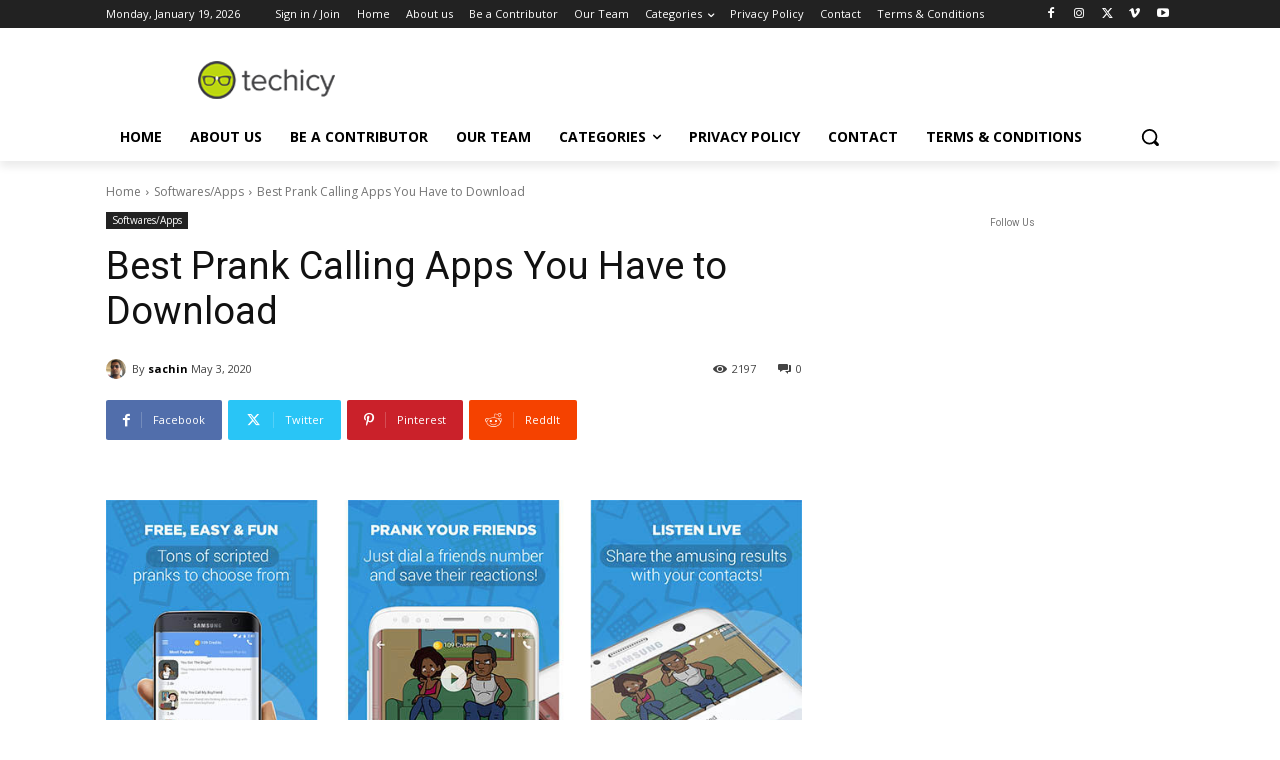

--- FILE ---
content_type: text/html; charset=utf-8
request_url: https://www.google.com/recaptcha/api2/anchor?ar=1&k=6LcBleAZAAAAAL3wH20vP6TnEuA96kqrokr6JIPU&co=aHR0cHM6Ly93d3cudGVjaGljeS5jb206NDQz&hl=en&v=PoyoqOPhxBO7pBk68S4YbpHZ&theme=light&size=normal&anchor-ms=20000&execute-ms=30000&cb=4nexkgsbatbr
body_size: 49306
content:
<!DOCTYPE HTML><html dir="ltr" lang="en"><head><meta http-equiv="Content-Type" content="text/html; charset=UTF-8">
<meta http-equiv="X-UA-Compatible" content="IE=edge">
<title>reCAPTCHA</title>
<style type="text/css">
/* cyrillic-ext */
@font-face {
  font-family: 'Roboto';
  font-style: normal;
  font-weight: 400;
  font-stretch: 100%;
  src: url(//fonts.gstatic.com/s/roboto/v48/KFO7CnqEu92Fr1ME7kSn66aGLdTylUAMa3GUBHMdazTgWw.woff2) format('woff2');
  unicode-range: U+0460-052F, U+1C80-1C8A, U+20B4, U+2DE0-2DFF, U+A640-A69F, U+FE2E-FE2F;
}
/* cyrillic */
@font-face {
  font-family: 'Roboto';
  font-style: normal;
  font-weight: 400;
  font-stretch: 100%;
  src: url(//fonts.gstatic.com/s/roboto/v48/KFO7CnqEu92Fr1ME7kSn66aGLdTylUAMa3iUBHMdazTgWw.woff2) format('woff2');
  unicode-range: U+0301, U+0400-045F, U+0490-0491, U+04B0-04B1, U+2116;
}
/* greek-ext */
@font-face {
  font-family: 'Roboto';
  font-style: normal;
  font-weight: 400;
  font-stretch: 100%;
  src: url(//fonts.gstatic.com/s/roboto/v48/KFO7CnqEu92Fr1ME7kSn66aGLdTylUAMa3CUBHMdazTgWw.woff2) format('woff2');
  unicode-range: U+1F00-1FFF;
}
/* greek */
@font-face {
  font-family: 'Roboto';
  font-style: normal;
  font-weight: 400;
  font-stretch: 100%;
  src: url(//fonts.gstatic.com/s/roboto/v48/KFO7CnqEu92Fr1ME7kSn66aGLdTylUAMa3-UBHMdazTgWw.woff2) format('woff2');
  unicode-range: U+0370-0377, U+037A-037F, U+0384-038A, U+038C, U+038E-03A1, U+03A3-03FF;
}
/* math */
@font-face {
  font-family: 'Roboto';
  font-style: normal;
  font-weight: 400;
  font-stretch: 100%;
  src: url(//fonts.gstatic.com/s/roboto/v48/KFO7CnqEu92Fr1ME7kSn66aGLdTylUAMawCUBHMdazTgWw.woff2) format('woff2');
  unicode-range: U+0302-0303, U+0305, U+0307-0308, U+0310, U+0312, U+0315, U+031A, U+0326-0327, U+032C, U+032F-0330, U+0332-0333, U+0338, U+033A, U+0346, U+034D, U+0391-03A1, U+03A3-03A9, U+03B1-03C9, U+03D1, U+03D5-03D6, U+03F0-03F1, U+03F4-03F5, U+2016-2017, U+2034-2038, U+203C, U+2040, U+2043, U+2047, U+2050, U+2057, U+205F, U+2070-2071, U+2074-208E, U+2090-209C, U+20D0-20DC, U+20E1, U+20E5-20EF, U+2100-2112, U+2114-2115, U+2117-2121, U+2123-214F, U+2190, U+2192, U+2194-21AE, U+21B0-21E5, U+21F1-21F2, U+21F4-2211, U+2213-2214, U+2216-22FF, U+2308-230B, U+2310, U+2319, U+231C-2321, U+2336-237A, U+237C, U+2395, U+239B-23B7, U+23D0, U+23DC-23E1, U+2474-2475, U+25AF, U+25B3, U+25B7, U+25BD, U+25C1, U+25CA, U+25CC, U+25FB, U+266D-266F, U+27C0-27FF, U+2900-2AFF, U+2B0E-2B11, U+2B30-2B4C, U+2BFE, U+3030, U+FF5B, U+FF5D, U+1D400-1D7FF, U+1EE00-1EEFF;
}
/* symbols */
@font-face {
  font-family: 'Roboto';
  font-style: normal;
  font-weight: 400;
  font-stretch: 100%;
  src: url(//fonts.gstatic.com/s/roboto/v48/KFO7CnqEu92Fr1ME7kSn66aGLdTylUAMaxKUBHMdazTgWw.woff2) format('woff2');
  unicode-range: U+0001-000C, U+000E-001F, U+007F-009F, U+20DD-20E0, U+20E2-20E4, U+2150-218F, U+2190, U+2192, U+2194-2199, U+21AF, U+21E6-21F0, U+21F3, U+2218-2219, U+2299, U+22C4-22C6, U+2300-243F, U+2440-244A, U+2460-24FF, U+25A0-27BF, U+2800-28FF, U+2921-2922, U+2981, U+29BF, U+29EB, U+2B00-2BFF, U+4DC0-4DFF, U+FFF9-FFFB, U+10140-1018E, U+10190-1019C, U+101A0, U+101D0-101FD, U+102E0-102FB, U+10E60-10E7E, U+1D2C0-1D2D3, U+1D2E0-1D37F, U+1F000-1F0FF, U+1F100-1F1AD, U+1F1E6-1F1FF, U+1F30D-1F30F, U+1F315, U+1F31C, U+1F31E, U+1F320-1F32C, U+1F336, U+1F378, U+1F37D, U+1F382, U+1F393-1F39F, U+1F3A7-1F3A8, U+1F3AC-1F3AF, U+1F3C2, U+1F3C4-1F3C6, U+1F3CA-1F3CE, U+1F3D4-1F3E0, U+1F3ED, U+1F3F1-1F3F3, U+1F3F5-1F3F7, U+1F408, U+1F415, U+1F41F, U+1F426, U+1F43F, U+1F441-1F442, U+1F444, U+1F446-1F449, U+1F44C-1F44E, U+1F453, U+1F46A, U+1F47D, U+1F4A3, U+1F4B0, U+1F4B3, U+1F4B9, U+1F4BB, U+1F4BF, U+1F4C8-1F4CB, U+1F4D6, U+1F4DA, U+1F4DF, U+1F4E3-1F4E6, U+1F4EA-1F4ED, U+1F4F7, U+1F4F9-1F4FB, U+1F4FD-1F4FE, U+1F503, U+1F507-1F50B, U+1F50D, U+1F512-1F513, U+1F53E-1F54A, U+1F54F-1F5FA, U+1F610, U+1F650-1F67F, U+1F687, U+1F68D, U+1F691, U+1F694, U+1F698, U+1F6AD, U+1F6B2, U+1F6B9-1F6BA, U+1F6BC, U+1F6C6-1F6CF, U+1F6D3-1F6D7, U+1F6E0-1F6EA, U+1F6F0-1F6F3, U+1F6F7-1F6FC, U+1F700-1F7FF, U+1F800-1F80B, U+1F810-1F847, U+1F850-1F859, U+1F860-1F887, U+1F890-1F8AD, U+1F8B0-1F8BB, U+1F8C0-1F8C1, U+1F900-1F90B, U+1F93B, U+1F946, U+1F984, U+1F996, U+1F9E9, U+1FA00-1FA6F, U+1FA70-1FA7C, U+1FA80-1FA89, U+1FA8F-1FAC6, U+1FACE-1FADC, U+1FADF-1FAE9, U+1FAF0-1FAF8, U+1FB00-1FBFF;
}
/* vietnamese */
@font-face {
  font-family: 'Roboto';
  font-style: normal;
  font-weight: 400;
  font-stretch: 100%;
  src: url(//fonts.gstatic.com/s/roboto/v48/KFO7CnqEu92Fr1ME7kSn66aGLdTylUAMa3OUBHMdazTgWw.woff2) format('woff2');
  unicode-range: U+0102-0103, U+0110-0111, U+0128-0129, U+0168-0169, U+01A0-01A1, U+01AF-01B0, U+0300-0301, U+0303-0304, U+0308-0309, U+0323, U+0329, U+1EA0-1EF9, U+20AB;
}
/* latin-ext */
@font-face {
  font-family: 'Roboto';
  font-style: normal;
  font-weight: 400;
  font-stretch: 100%;
  src: url(//fonts.gstatic.com/s/roboto/v48/KFO7CnqEu92Fr1ME7kSn66aGLdTylUAMa3KUBHMdazTgWw.woff2) format('woff2');
  unicode-range: U+0100-02BA, U+02BD-02C5, U+02C7-02CC, U+02CE-02D7, U+02DD-02FF, U+0304, U+0308, U+0329, U+1D00-1DBF, U+1E00-1E9F, U+1EF2-1EFF, U+2020, U+20A0-20AB, U+20AD-20C0, U+2113, U+2C60-2C7F, U+A720-A7FF;
}
/* latin */
@font-face {
  font-family: 'Roboto';
  font-style: normal;
  font-weight: 400;
  font-stretch: 100%;
  src: url(//fonts.gstatic.com/s/roboto/v48/KFO7CnqEu92Fr1ME7kSn66aGLdTylUAMa3yUBHMdazQ.woff2) format('woff2');
  unicode-range: U+0000-00FF, U+0131, U+0152-0153, U+02BB-02BC, U+02C6, U+02DA, U+02DC, U+0304, U+0308, U+0329, U+2000-206F, U+20AC, U+2122, U+2191, U+2193, U+2212, U+2215, U+FEFF, U+FFFD;
}
/* cyrillic-ext */
@font-face {
  font-family: 'Roboto';
  font-style: normal;
  font-weight: 500;
  font-stretch: 100%;
  src: url(//fonts.gstatic.com/s/roboto/v48/KFO7CnqEu92Fr1ME7kSn66aGLdTylUAMa3GUBHMdazTgWw.woff2) format('woff2');
  unicode-range: U+0460-052F, U+1C80-1C8A, U+20B4, U+2DE0-2DFF, U+A640-A69F, U+FE2E-FE2F;
}
/* cyrillic */
@font-face {
  font-family: 'Roboto';
  font-style: normal;
  font-weight: 500;
  font-stretch: 100%;
  src: url(//fonts.gstatic.com/s/roboto/v48/KFO7CnqEu92Fr1ME7kSn66aGLdTylUAMa3iUBHMdazTgWw.woff2) format('woff2');
  unicode-range: U+0301, U+0400-045F, U+0490-0491, U+04B0-04B1, U+2116;
}
/* greek-ext */
@font-face {
  font-family: 'Roboto';
  font-style: normal;
  font-weight: 500;
  font-stretch: 100%;
  src: url(//fonts.gstatic.com/s/roboto/v48/KFO7CnqEu92Fr1ME7kSn66aGLdTylUAMa3CUBHMdazTgWw.woff2) format('woff2');
  unicode-range: U+1F00-1FFF;
}
/* greek */
@font-face {
  font-family: 'Roboto';
  font-style: normal;
  font-weight: 500;
  font-stretch: 100%;
  src: url(//fonts.gstatic.com/s/roboto/v48/KFO7CnqEu92Fr1ME7kSn66aGLdTylUAMa3-UBHMdazTgWw.woff2) format('woff2');
  unicode-range: U+0370-0377, U+037A-037F, U+0384-038A, U+038C, U+038E-03A1, U+03A3-03FF;
}
/* math */
@font-face {
  font-family: 'Roboto';
  font-style: normal;
  font-weight: 500;
  font-stretch: 100%;
  src: url(//fonts.gstatic.com/s/roboto/v48/KFO7CnqEu92Fr1ME7kSn66aGLdTylUAMawCUBHMdazTgWw.woff2) format('woff2');
  unicode-range: U+0302-0303, U+0305, U+0307-0308, U+0310, U+0312, U+0315, U+031A, U+0326-0327, U+032C, U+032F-0330, U+0332-0333, U+0338, U+033A, U+0346, U+034D, U+0391-03A1, U+03A3-03A9, U+03B1-03C9, U+03D1, U+03D5-03D6, U+03F0-03F1, U+03F4-03F5, U+2016-2017, U+2034-2038, U+203C, U+2040, U+2043, U+2047, U+2050, U+2057, U+205F, U+2070-2071, U+2074-208E, U+2090-209C, U+20D0-20DC, U+20E1, U+20E5-20EF, U+2100-2112, U+2114-2115, U+2117-2121, U+2123-214F, U+2190, U+2192, U+2194-21AE, U+21B0-21E5, U+21F1-21F2, U+21F4-2211, U+2213-2214, U+2216-22FF, U+2308-230B, U+2310, U+2319, U+231C-2321, U+2336-237A, U+237C, U+2395, U+239B-23B7, U+23D0, U+23DC-23E1, U+2474-2475, U+25AF, U+25B3, U+25B7, U+25BD, U+25C1, U+25CA, U+25CC, U+25FB, U+266D-266F, U+27C0-27FF, U+2900-2AFF, U+2B0E-2B11, U+2B30-2B4C, U+2BFE, U+3030, U+FF5B, U+FF5D, U+1D400-1D7FF, U+1EE00-1EEFF;
}
/* symbols */
@font-face {
  font-family: 'Roboto';
  font-style: normal;
  font-weight: 500;
  font-stretch: 100%;
  src: url(//fonts.gstatic.com/s/roboto/v48/KFO7CnqEu92Fr1ME7kSn66aGLdTylUAMaxKUBHMdazTgWw.woff2) format('woff2');
  unicode-range: U+0001-000C, U+000E-001F, U+007F-009F, U+20DD-20E0, U+20E2-20E4, U+2150-218F, U+2190, U+2192, U+2194-2199, U+21AF, U+21E6-21F0, U+21F3, U+2218-2219, U+2299, U+22C4-22C6, U+2300-243F, U+2440-244A, U+2460-24FF, U+25A0-27BF, U+2800-28FF, U+2921-2922, U+2981, U+29BF, U+29EB, U+2B00-2BFF, U+4DC0-4DFF, U+FFF9-FFFB, U+10140-1018E, U+10190-1019C, U+101A0, U+101D0-101FD, U+102E0-102FB, U+10E60-10E7E, U+1D2C0-1D2D3, U+1D2E0-1D37F, U+1F000-1F0FF, U+1F100-1F1AD, U+1F1E6-1F1FF, U+1F30D-1F30F, U+1F315, U+1F31C, U+1F31E, U+1F320-1F32C, U+1F336, U+1F378, U+1F37D, U+1F382, U+1F393-1F39F, U+1F3A7-1F3A8, U+1F3AC-1F3AF, U+1F3C2, U+1F3C4-1F3C6, U+1F3CA-1F3CE, U+1F3D4-1F3E0, U+1F3ED, U+1F3F1-1F3F3, U+1F3F5-1F3F7, U+1F408, U+1F415, U+1F41F, U+1F426, U+1F43F, U+1F441-1F442, U+1F444, U+1F446-1F449, U+1F44C-1F44E, U+1F453, U+1F46A, U+1F47D, U+1F4A3, U+1F4B0, U+1F4B3, U+1F4B9, U+1F4BB, U+1F4BF, U+1F4C8-1F4CB, U+1F4D6, U+1F4DA, U+1F4DF, U+1F4E3-1F4E6, U+1F4EA-1F4ED, U+1F4F7, U+1F4F9-1F4FB, U+1F4FD-1F4FE, U+1F503, U+1F507-1F50B, U+1F50D, U+1F512-1F513, U+1F53E-1F54A, U+1F54F-1F5FA, U+1F610, U+1F650-1F67F, U+1F687, U+1F68D, U+1F691, U+1F694, U+1F698, U+1F6AD, U+1F6B2, U+1F6B9-1F6BA, U+1F6BC, U+1F6C6-1F6CF, U+1F6D3-1F6D7, U+1F6E0-1F6EA, U+1F6F0-1F6F3, U+1F6F7-1F6FC, U+1F700-1F7FF, U+1F800-1F80B, U+1F810-1F847, U+1F850-1F859, U+1F860-1F887, U+1F890-1F8AD, U+1F8B0-1F8BB, U+1F8C0-1F8C1, U+1F900-1F90B, U+1F93B, U+1F946, U+1F984, U+1F996, U+1F9E9, U+1FA00-1FA6F, U+1FA70-1FA7C, U+1FA80-1FA89, U+1FA8F-1FAC6, U+1FACE-1FADC, U+1FADF-1FAE9, U+1FAF0-1FAF8, U+1FB00-1FBFF;
}
/* vietnamese */
@font-face {
  font-family: 'Roboto';
  font-style: normal;
  font-weight: 500;
  font-stretch: 100%;
  src: url(//fonts.gstatic.com/s/roboto/v48/KFO7CnqEu92Fr1ME7kSn66aGLdTylUAMa3OUBHMdazTgWw.woff2) format('woff2');
  unicode-range: U+0102-0103, U+0110-0111, U+0128-0129, U+0168-0169, U+01A0-01A1, U+01AF-01B0, U+0300-0301, U+0303-0304, U+0308-0309, U+0323, U+0329, U+1EA0-1EF9, U+20AB;
}
/* latin-ext */
@font-face {
  font-family: 'Roboto';
  font-style: normal;
  font-weight: 500;
  font-stretch: 100%;
  src: url(//fonts.gstatic.com/s/roboto/v48/KFO7CnqEu92Fr1ME7kSn66aGLdTylUAMa3KUBHMdazTgWw.woff2) format('woff2');
  unicode-range: U+0100-02BA, U+02BD-02C5, U+02C7-02CC, U+02CE-02D7, U+02DD-02FF, U+0304, U+0308, U+0329, U+1D00-1DBF, U+1E00-1E9F, U+1EF2-1EFF, U+2020, U+20A0-20AB, U+20AD-20C0, U+2113, U+2C60-2C7F, U+A720-A7FF;
}
/* latin */
@font-face {
  font-family: 'Roboto';
  font-style: normal;
  font-weight: 500;
  font-stretch: 100%;
  src: url(//fonts.gstatic.com/s/roboto/v48/KFO7CnqEu92Fr1ME7kSn66aGLdTylUAMa3yUBHMdazQ.woff2) format('woff2');
  unicode-range: U+0000-00FF, U+0131, U+0152-0153, U+02BB-02BC, U+02C6, U+02DA, U+02DC, U+0304, U+0308, U+0329, U+2000-206F, U+20AC, U+2122, U+2191, U+2193, U+2212, U+2215, U+FEFF, U+FFFD;
}
/* cyrillic-ext */
@font-face {
  font-family: 'Roboto';
  font-style: normal;
  font-weight: 900;
  font-stretch: 100%;
  src: url(//fonts.gstatic.com/s/roboto/v48/KFO7CnqEu92Fr1ME7kSn66aGLdTylUAMa3GUBHMdazTgWw.woff2) format('woff2');
  unicode-range: U+0460-052F, U+1C80-1C8A, U+20B4, U+2DE0-2DFF, U+A640-A69F, U+FE2E-FE2F;
}
/* cyrillic */
@font-face {
  font-family: 'Roboto';
  font-style: normal;
  font-weight: 900;
  font-stretch: 100%;
  src: url(//fonts.gstatic.com/s/roboto/v48/KFO7CnqEu92Fr1ME7kSn66aGLdTylUAMa3iUBHMdazTgWw.woff2) format('woff2');
  unicode-range: U+0301, U+0400-045F, U+0490-0491, U+04B0-04B1, U+2116;
}
/* greek-ext */
@font-face {
  font-family: 'Roboto';
  font-style: normal;
  font-weight: 900;
  font-stretch: 100%;
  src: url(//fonts.gstatic.com/s/roboto/v48/KFO7CnqEu92Fr1ME7kSn66aGLdTylUAMa3CUBHMdazTgWw.woff2) format('woff2');
  unicode-range: U+1F00-1FFF;
}
/* greek */
@font-face {
  font-family: 'Roboto';
  font-style: normal;
  font-weight: 900;
  font-stretch: 100%;
  src: url(//fonts.gstatic.com/s/roboto/v48/KFO7CnqEu92Fr1ME7kSn66aGLdTylUAMa3-UBHMdazTgWw.woff2) format('woff2');
  unicode-range: U+0370-0377, U+037A-037F, U+0384-038A, U+038C, U+038E-03A1, U+03A3-03FF;
}
/* math */
@font-face {
  font-family: 'Roboto';
  font-style: normal;
  font-weight: 900;
  font-stretch: 100%;
  src: url(//fonts.gstatic.com/s/roboto/v48/KFO7CnqEu92Fr1ME7kSn66aGLdTylUAMawCUBHMdazTgWw.woff2) format('woff2');
  unicode-range: U+0302-0303, U+0305, U+0307-0308, U+0310, U+0312, U+0315, U+031A, U+0326-0327, U+032C, U+032F-0330, U+0332-0333, U+0338, U+033A, U+0346, U+034D, U+0391-03A1, U+03A3-03A9, U+03B1-03C9, U+03D1, U+03D5-03D6, U+03F0-03F1, U+03F4-03F5, U+2016-2017, U+2034-2038, U+203C, U+2040, U+2043, U+2047, U+2050, U+2057, U+205F, U+2070-2071, U+2074-208E, U+2090-209C, U+20D0-20DC, U+20E1, U+20E5-20EF, U+2100-2112, U+2114-2115, U+2117-2121, U+2123-214F, U+2190, U+2192, U+2194-21AE, U+21B0-21E5, U+21F1-21F2, U+21F4-2211, U+2213-2214, U+2216-22FF, U+2308-230B, U+2310, U+2319, U+231C-2321, U+2336-237A, U+237C, U+2395, U+239B-23B7, U+23D0, U+23DC-23E1, U+2474-2475, U+25AF, U+25B3, U+25B7, U+25BD, U+25C1, U+25CA, U+25CC, U+25FB, U+266D-266F, U+27C0-27FF, U+2900-2AFF, U+2B0E-2B11, U+2B30-2B4C, U+2BFE, U+3030, U+FF5B, U+FF5D, U+1D400-1D7FF, U+1EE00-1EEFF;
}
/* symbols */
@font-face {
  font-family: 'Roboto';
  font-style: normal;
  font-weight: 900;
  font-stretch: 100%;
  src: url(//fonts.gstatic.com/s/roboto/v48/KFO7CnqEu92Fr1ME7kSn66aGLdTylUAMaxKUBHMdazTgWw.woff2) format('woff2');
  unicode-range: U+0001-000C, U+000E-001F, U+007F-009F, U+20DD-20E0, U+20E2-20E4, U+2150-218F, U+2190, U+2192, U+2194-2199, U+21AF, U+21E6-21F0, U+21F3, U+2218-2219, U+2299, U+22C4-22C6, U+2300-243F, U+2440-244A, U+2460-24FF, U+25A0-27BF, U+2800-28FF, U+2921-2922, U+2981, U+29BF, U+29EB, U+2B00-2BFF, U+4DC0-4DFF, U+FFF9-FFFB, U+10140-1018E, U+10190-1019C, U+101A0, U+101D0-101FD, U+102E0-102FB, U+10E60-10E7E, U+1D2C0-1D2D3, U+1D2E0-1D37F, U+1F000-1F0FF, U+1F100-1F1AD, U+1F1E6-1F1FF, U+1F30D-1F30F, U+1F315, U+1F31C, U+1F31E, U+1F320-1F32C, U+1F336, U+1F378, U+1F37D, U+1F382, U+1F393-1F39F, U+1F3A7-1F3A8, U+1F3AC-1F3AF, U+1F3C2, U+1F3C4-1F3C6, U+1F3CA-1F3CE, U+1F3D4-1F3E0, U+1F3ED, U+1F3F1-1F3F3, U+1F3F5-1F3F7, U+1F408, U+1F415, U+1F41F, U+1F426, U+1F43F, U+1F441-1F442, U+1F444, U+1F446-1F449, U+1F44C-1F44E, U+1F453, U+1F46A, U+1F47D, U+1F4A3, U+1F4B0, U+1F4B3, U+1F4B9, U+1F4BB, U+1F4BF, U+1F4C8-1F4CB, U+1F4D6, U+1F4DA, U+1F4DF, U+1F4E3-1F4E6, U+1F4EA-1F4ED, U+1F4F7, U+1F4F9-1F4FB, U+1F4FD-1F4FE, U+1F503, U+1F507-1F50B, U+1F50D, U+1F512-1F513, U+1F53E-1F54A, U+1F54F-1F5FA, U+1F610, U+1F650-1F67F, U+1F687, U+1F68D, U+1F691, U+1F694, U+1F698, U+1F6AD, U+1F6B2, U+1F6B9-1F6BA, U+1F6BC, U+1F6C6-1F6CF, U+1F6D3-1F6D7, U+1F6E0-1F6EA, U+1F6F0-1F6F3, U+1F6F7-1F6FC, U+1F700-1F7FF, U+1F800-1F80B, U+1F810-1F847, U+1F850-1F859, U+1F860-1F887, U+1F890-1F8AD, U+1F8B0-1F8BB, U+1F8C0-1F8C1, U+1F900-1F90B, U+1F93B, U+1F946, U+1F984, U+1F996, U+1F9E9, U+1FA00-1FA6F, U+1FA70-1FA7C, U+1FA80-1FA89, U+1FA8F-1FAC6, U+1FACE-1FADC, U+1FADF-1FAE9, U+1FAF0-1FAF8, U+1FB00-1FBFF;
}
/* vietnamese */
@font-face {
  font-family: 'Roboto';
  font-style: normal;
  font-weight: 900;
  font-stretch: 100%;
  src: url(//fonts.gstatic.com/s/roboto/v48/KFO7CnqEu92Fr1ME7kSn66aGLdTylUAMa3OUBHMdazTgWw.woff2) format('woff2');
  unicode-range: U+0102-0103, U+0110-0111, U+0128-0129, U+0168-0169, U+01A0-01A1, U+01AF-01B0, U+0300-0301, U+0303-0304, U+0308-0309, U+0323, U+0329, U+1EA0-1EF9, U+20AB;
}
/* latin-ext */
@font-face {
  font-family: 'Roboto';
  font-style: normal;
  font-weight: 900;
  font-stretch: 100%;
  src: url(//fonts.gstatic.com/s/roboto/v48/KFO7CnqEu92Fr1ME7kSn66aGLdTylUAMa3KUBHMdazTgWw.woff2) format('woff2');
  unicode-range: U+0100-02BA, U+02BD-02C5, U+02C7-02CC, U+02CE-02D7, U+02DD-02FF, U+0304, U+0308, U+0329, U+1D00-1DBF, U+1E00-1E9F, U+1EF2-1EFF, U+2020, U+20A0-20AB, U+20AD-20C0, U+2113, U+2C60-2C7F, U+A720-A7FF;
}
/* latin */
@font-face {
  font-family: 'Roboto';
  font-style: normal;
  font-weight: 900;
  font-stretch: 100%;
  src: url(//fonts.gstatic.com/s/roboto/v48/KFO7CnqEu92Fr1ME7kSn66aGLdTylUAMa3yUBHMdazQ.woff2) format('woff2');
  unicode-range: U+0000-00FF, U+0131, U+0152-0153, U+02BB-02BC, U+02C6, U+02DA, U+02DC, U+0304, U+0308, U+0329, U+2000-206F, U+20AC, U+2122, U+2191, U+2193, U+2212, U+2215, U+FEFF, U+FFFD;
}

</style>
<link rel="stylesheet" type="text/css" href="https://www.gstatic.com/recaptcha/releases/PoyoqOPhxBO7pBk68S4YbpHZ/styles__ltr.css">
<script nonce="B8o6lVe2jSqt6sSqlRy18g" type="text/javascript">window['__recaptcha_api'] = 'https://www.google.com/recaptcha/api2/';</script>
<script type="text/javascript" src="https://www.gstatic.com/recaptcha/releases/PoyoqOPhxBO7pBk68S4YbpHZ/recaptcha__en.js" nonce="B8o6lVe2jSqt6sSqlRy18g">
      
    </script></head>
<body><div id="rc-anchor-alert" class="rc-anchor-alert"></div>
<input type="hidden" id="recaptcha-token" value="[base64]">
<script type="text/javascript" nonce="B8o6lVe2jSqt6sSqlRy18g">
      recaptcha.anchor.Main.init("[\x22ainput\x22,[\x22bgdata\x22,\x22\x22,\[base64]/[base64]/[base64]/KE4oMTI0LHYsdi5HKSxMWihsLHYpKTpOKDEyNCx2LGwpLFYpLHYpLFQpKSxGKDE3MSx2KX0scjc9ZnVuY3Rpb24obCl7cmV0dXJuIGx9LEM9ZnVuY3Rpb24obCxWLHYpe04odixsLFYpLFZbYWtdPTI3OTZ9LG49ZnVuY3Rpb24obCxWKXtWLlg9KChWLlg/[base64]/[base64]/[base64]/[base64]/[base64]/[base64]/[base64]/[base64]/[base64]/[base64]/[base64]\\u003d\x22,\[base64]\\u003d\\u003d\x22,\[base64]/Cg17DkmvDr8OtWRQCfMKJw4VMw67DslPDr8OAE8KicyTDpn7DvsKoI8OMIkkRw6gsYMOVwp4wIcOlCAUbwpvCncOowrpDwqYHe37DrlgIwrrDjsKowpTDpsKNwqBdADPCj8K4N343woPDkMKWIgsIIcO4wqvCnhrDh8OFRGQ6wp3CosKpA8O6U0DCosO3w7/DkMKAw6vDu25yw4NmUCVpw5tFaWMqE17Dm8O1K13CvlfCi0XDpMObCGrCm8K+PjvCim/Cj19IPMODwqXCj3DDtWsvAU7DjU3Dq8KMwrYDGkYufMORUMKtwrXCpsOHHQzDmhTDpcOsKcOQwpjDuMKHcFfDl2DDjwpiwrzCpcO4GsOucwV2Y27CncKKJMOSDMKJE3nCi8KtNsK9TyHDqS/DpsOLAMKwwo5fwpPCm8Opw7rDshwYFWnDvWINwq3CusKZVcKnwoTDpyzCpcKOwoTDncK5KXnCj8OWLHY9w4k5PEbCo8OHw5nDkcOLOWZ/w7wrw7fDuUFew4gwakrCuiJ5w4/DpEHDghHDhsKoXjHDkcOPwrjDnsKgw4Y2TwsZw7ELLsOgc8OUI1DCpMKzwovCgsO6MMOAwpE5DcOLwrnCu8K6w79uFcKEYsKJTRXCmsOzwqEuwrBdwpvDj1DCvsOcw6PCnyLDocKjwo3DqsKBMsOAX0pCw4vCqQ4oSsKOwo/Dh8K/w6rCssKJWsK/w4HDlsKECcO7wrjDjcK5wqPDo0E9G0cPw6/CohPCtGoww6YNNShXwqUVdsOTwoE/wpHDhsKnD8K4FUlse3PCn8OAMQ9ofsK0wqg7H8OOw43DsXQlfcKoOcONw7bDqRjDvMOlw5lhGcOLw5bDqRJ9wrTCpsO2wrc4OztYUsOebQDCqm4/wrYaw4TCviDCoSnDvMKow64Pwq3DtmDCiMKNw5HCvRrDm8KbZ8Okw5EFeUjCscKldxQ2wrNdw5/CnMKkw6zDu8OoZ8KYwrVBbjDDhMOgWcKaWcOqeMOKwpvChyXCssKxw7fCrWheKEMLw4dQRzrCpsK1AVBBBXF5w7pHw77Ct8OWMj3CucO0DGrDmcOyw5PCi1TCgMKoZMKOcMKowqd/woo1w5/DjR/ConvCiMKIw6drYG9pM8KtwqjDgFLDtsK8HD3DgVEuwpbCgcOHwpYQwojCqMOTwq/DtBLDiHoaQX/CgSozEcKHb8O3w6MYWcKkVsOjOVA7w73CisO+fh/[base64]/BcKbSwrChn3DlQvDolvDuCbDhsKKw6jDsidVwqoxBMOswrnCkF7ChMO2VMOzw7vDgQgWQHfDoMOIwp7DjE0vHmnDicKxf8K4wq0pwrLDksKba2PCl0zDlTXCnsKYw6PDll1vfsOkFcOQOMKEwoUJwrLCrSjDj8Odw54fA8KATcKhQMKzasK/wrl3w4lPwpJYe8OZwqXDrsKpw7N6wojDvcKrw5EPwqUqwosRw7rDm3Fjw6gnw47DtsK5wqDCvB7ChWbCn17DhybDksOgwq/DrsKnwqwbGyAyKE1tR2XDmCPDm8Ofw7PDmcKvbcKUw5tCGSDCimAMUivDrg14TMO4bsKcZTfDjybDiyvDhG/[base64]/Dmg7DpMK6dXpRKQUrwqhqAw0Kw4Mjwp9gRsKrHsOawqMQE07ClD7Ct1rCtMOrw4xLXDtcwo/DjcK1L8OkAcK5w5XCh8KHZE9TNA7CmnvChMKVBMOYXMKFFVPCoMKLdcO1SsKpDsO6wqfDoxrDp0IrQsObwqXCrhzDr2U+w7fDrMO7w47Cq8KiEHbCssK4woYIw7bCmcOfw77DtmnDrcK1wpnDjifCgcK0w5HDrHTDqcKXYj/[base64]/w6/DmcKIEifCk3JxHRbCqGnDqcK+EGjCh1cHwqvCq8Kqw6zDix3Dj2UFw6nCj8Ozwo4Vw7HCpMO9V8O5IsKqw6zCqsOqSRkgCG/CocOeCcO+wqI1DcKWIUPDvsO3LsKyDz3Drm/CssO3w5LCvT/[base64]/DkWBHLm1ow7bDtsKcDcKXH3/DjMOxwqBkw4rDhMOOD8K3wpJ5wqUkG0BPwoB7MA/CpRPCiXjDqmrDmWbDlmhFwqfCv2DDlsKCw4rCoCXDsMOiSgguwrZhwpB7wrDCm8OICh9pwrofwrp0SMK+SsOxUsOJXjRqUcKSaTXDjMOcTsKraTxUwp/DncO6w7PDs8KkF0ACw50xCznDr1jDlcOLEcKSwoDDny/Dk8Onw6phw6E7wolkwplww47CogtVw4M5LRwhwprDpcKOw7/Cv8KHwrzDmcKFw5I/ZGBmbcKrw64JQmJYPwJ/GV/DlMKswqxbIMKuw4cvR8KrW2zCuQPDqMO6w6TDqgUMw4fCplIBGsKZworDkVMERsOHQFbCqcOOw7fCt8OkPsOPXMKcwoLCtR3DuQBDFi7Dj8KlCMK1wqzDuEzDlcKbw7lIw7XCs1/Co0zCisKrf8OHw6s1esOTw7LCncO8w6RkwoDDmUbCtChvayERKXw7QcOUcGHCoznDqsOowoTCmsOpwqEPw4TCqipEwotBwp7DqMKEcVEbBcKlZsOwU8ORwqPDucKfw73CmVHDoyFQBMO6IsKCdcKnTsOUw6PDqi4iwrrChj1/wrFowrAPw6XCj8OhwrjDkRXChHHDtMO9MAnDsinCuMO3DSQlw7Z0wo/[base64]/CocOfTTYaw7bDmRzDp8KQw4NUZ8KCw4xPOsOaAMOHAgbCrsO3WsOcYMOtw5QyWsKNwr/DsUZ7wqo7Jx0cW8OcfzXDv10zP8OtTMOjw7TDiXLCn2fDnXtDw5XCnl9vwr7CoDEpMBnCp8KJw4Qnw4xlIhjCj2wZwo7CsWUMHWPDnMKZw4XDoTJpRcK5w5k/w73CrcKHwqnDmMO2IMK0wpIfJMKwdcKmdsOPE1wmwonCucK4NsKjXyVDEMOWITDDocONw7gNehnDoXnCkG/CuMOPwpPDmS/CpWjCh8KVwqUFw5hCwqZ7wpzCnMK5wrXClRNew7xzQXfCg8KFw55yfVgqf2lFE37DksKmeAI8PShgYsO/MMOyK8KXfA7CtsOBGFPDg8KhHsOAw4bDsikqKjU4w7s+YcOow6/CkDNbUcKvah3Cn8OCwqtKwq4wCMOIUk/DmyPCoBgAw5sGw6/[base64]/ClCbCsB09wqvChsKnPnXDp8OBw4VzJMKEPB/DmkrDjcOcw6XDhHLCosKhQQbDpzbDhztAWcKkw4Ynw4gUw75owoVQwpAOeHlMIgFKacKKw5rDnsO3X3vCuG7Cp8OTw7NfwpvCgcKOET/CvCNaU8O8fsOdQi3CrwF2YsKwDjLCuBHDsW8Gwp5iJFbDrh5bw7YoXALDtnHDmMKxTRXCoVnDvGnDtMKdMkgVPEETwpFiw5QbwrBnayNXw6/DvcOqw6TCgzJIwqEywq3ChcOSw7kkw5vCi8OSfHghwodXdWhfwqjCiEdvfMOhwqzCvnlnVWXDtWVEw5nCtWJkw5XCp8OtSyNdQgzDqgXCjFY5aCxiwoB+wpI/C8Onw5PCt8KBbXktwodecxTCt8O4w6w5woNpw5zCjFHCrMKvBx3CpyYvdMOhYzPDoCgbbMK8w75qAHhNcMOKw4h6DsKCH8OjPnZ2UVDCh8ORY8OcKHHDtsOAExTCrBjDuRgqw67DoHwMV8K5wqLDo2RdEzMzw6zDlMOXfwcQBcOPDMKKw5/Cp3vDksOOGcOvw6l1w6fCp8OBw6fDknzDrV/Dp8OOw6rCrU7Dv0TCl8Kww6QQwrtnwrNgfj8Nw63Ds8KZw54uwrDDvcKAcsOKwpMIKsOZw75NEXTCo3NQw5xow70hw5wYwpXChMO5fWHCgTfDiA/CiWfDgMKJwq7ClMOcAMO0cMODa3pawptkw4DCqzrCgMKdBMO8wrkOw43DgBtoNibClQjCvDx1wqTDqh0BKhbDlcKfaBJnw551VsKfXl/CsCZoD8Oxw4h3w6bCp8KGTj/DkcKswrRVIsOZTHzDlDA4w4d/w7RREWsswrjDvMKmw4oyLGJhHBXCh8KlE8KZacORw4Q2PQs7wqwmwqvCsm8zwrfDpsK0L8KLUsKqC8OaWgHCmDd1c07DisKSwp9SD8Ovw5bDoMOlYF/Cl33Dl8OlDMKiwq1RwqLCq8OBwqvCgcKQd8O9w7bComM3ScOIwo3Cu8O2LU3DvEk4AcOqGXR2w6DDs8OMGXbDunorc8OPwqV/QCBwZijDuMKlw7N1WsO5M1/CnTrCv8Kxwp1DwoAIwqbDo1nDkX5qwpvCjsOtw7kUAMKXDsOYFyPDtcK5BAVKwrJUcwkOUH7DncOmwpokZA1nG8KqwqbCpAvCicKbw7tuwopkwoDDlcORMG0dA8ONIRTCoBPDg8Ofw6xUEkTCscKRY3LDocOrw4oNw7ZvwqdXA3/DksOgMcK1d8KYfmx/[base64]/DosO/woVzwrxiVMKdwoZEagNuQ8KmfDRmP8Kkwp1qw73CiSXDqljDo1nDpsKtwq3CgGXDjMKnwqPDmjjDrsOww5bCoCIgwpIdw6J/w5JORXEHNMK2w7ZpwpjDisOiwq/Dh8KFTRvCi8K9NykaX8OpecO7UMK+w6pdEcKNwp4hDgLDmsK1wpHCnUl8wo/[base64]/CqhgYw6PCm09WwoTCl8OvZUPCgcOIw5XDuTp1J004w5t1JXzDm0xuwo3Ck8Kfwr7DkjLChMO+byrCt3DCnWZbFBsNw48JRcK9K8Kdw5bChwzDkXTDsHJ/dGAXwrs7G8Krwqlxw4ckQlRmCMOxYX7Ck8OsXVEowq7DkGnCnGDDmz7Cr3h8YEhbw7tsw4HDtnzCglfCpMO3wrE6w4/ClAQEKREMwqPCsngELgBwHCLCksOaw7YCwrwjw6IbPMKROsKGw4AZwrkGQnHDrMOvw6oYw5vCgmxuwoU/S8Orw5vCmcKTOsKeaVXCvMKCw4zDmwxZf1Bowp49H8K+D8K6YETDj8OWw6rDlMONXMO3NUQtFVF1wqrCtSQtwpvDoF7Dg0kcwqnCqsOjw7zDujTDs8KfKAsuM8Kpw6rDqEBKwqvDmMOQwp3DqcKpFz/CqXVELRUYehXDsEjCvEHDr3M4woUSw6zDosOESmV3w5XCgcO3w48keXnDjMK7TMOGScOuT8KlwrQmOG0bwo15w6HDhRzDj8KbKsOXw4TDlsKiwozDiEp3N3dLw4oFJcKfw51yBC/[base64]/CosKkwqgBw7RZMsOWw4QjW8OYDE8Wwo7ClMKxw7thwrdHwqTCo8KSR8OONMOmI8KmGcKFw70ZHDXDpmvDgsOJwroeUcOqScKTIh3DmsK1wpRswqjCnh/[base64]/eMOFw6/DtG9Cw6hEfcKmwrM9PzJGOC3CpXzCpkJ3RMOpw4NSdsOfwp4AWX/Ck0NPw6TDvsKRKsKpasKNDcOPwqHCncOnw4dRwphSScO0eGrDp31pw7HDjQHDtisiw7QBWMOVwrF6wr/DkcOPwox8cRAuwq/CisKcc2vChsKJXsKfw5cew4EYI8OUAcO3CMKqw700VsOsDSnCrFoAAHoow5/DuUpbwr7Do8KcScKKVcORwpbDpMO0F1/DlcKwJGlqw4bDqcOUbsKhJ3/Ck8KadXHDvMKZwoJTwpFfwoHDpsOQVnVVd8O9dFDCklFTO8KTKxbDtcKowqFbZCvCs2jCtX7Cvk7DtTE2w4NZw4vCj1fCoxFHVcOyeywBw4LCsMKsFnnCmT7Cg8ONw7xSwrUiwq03ewbCgR/[base64]/CoDXCrQ7DnX8ywo/CkMOww6XChMOxRcKGXGIfwrs/wpAAf8KFwolqJjJPw7Rdfg0rPcOXw4/Cm8KwbMO2wqnDgAnDuDbCkDvCrhFWUsKYw71qwpw3w5gywrdMwonCpybCiHZrJlJtRmvDgsONfsKVV1LCp8KqwqhzLR4bB8O+wpcEBHkzwo49NcKvw588ChDDpl/Cs8KYw5xhS8KabsOcwp3CscKywpIXCMKnd8KreMOcw5c6Q8OyPS08MMKUHxzDl8OKw4BxM8OJFwjDk8OSwobDgMKrwpVffUJWKA8bwq/[base64]/CoMKaYsK6wqopw7TDuAMFwrFyAjgJwobDik3CsMOLM8O9w5PDgcOlw4bCrRHDrcOaTMKhw74Ew7bDr8Kjw6DDh8KqfcK9AH9jTsKfEwTDkBLDh8KJO8O6wpXDtMOMZiMlwoTCicOuwrYEw5HCnzXDrcOxw4PDjMOCw7/[base64]/CmMK+P8KGDMK5dcOSTcOhc8K7A0khEMKpwpwpw7rCq8Kjw6ZpABPCo8OVw4HCoW9VFU5jwqPCtV8Dw77DnVfDtsKkwoceewXCucKdNAHDvMOCfk7CkTrCmFNwQ8Kow4HDo8O0wrpQIcKBSMK/wo5kw4/Cg2RCX8OkecOYYgQcw4DDr0VqwooECcKYAcOvGEHDkXohCMORwrTCvC3CgMOuQsOIOEw2BncZw6xGLDjDg00Ow7LDj0/CpkxtPS3DpyjDrMObw6ACw5jCrsKeEMOPYwB7RsOnwr43aEHDs8KIZMOQwqXCpFJAE8OJwq8Qc8KAw6sTayJxwoRiw73DqFMfXMOsw7fDlcO6KcOxw6ZhwoRhwoB+w74jOi0OwoLCi8OyVAzChB0EEsOdDcOzFsKIw6sBWiLDgcKWw5vDtMKiw7bCoAnCvCzDnF/Du3XCqB/Ch8OOwrjDkmTChGlbaMKXworCoBjCo2fDvEY+w44KwpLDpsOQw6HCsiEhdcOuwq3DhsKZfcKIwoHDgsOQwpTCgQx+wpNuw7FzwqR5wo/CnSBNw5V0BwHDrMOHFWzDlEfDvsOME8Oqw5ENw4wGZMK3wr/DgsKWLAfCpWRpGifCkT0Dwq1hwp3DgHd8G3LCjBsyDMKtEHt/w4gMCyhsw6LDrsKWFBZpwp0Jw5puw6AmZMOLb8OJwoHCicKcwrTCqMO7w7xJwp3CuTJOwqDDg33CucKOPAbChHTDksOyIsOqegIXw4wSw6tSJ0/Cig9mw5Y8w4EqWF8nLcOrG8OqF8KbTsO+wr9Yw47CrMOZSVrCoyZewqpVDMKtw6DDtF0hd0nDphXDrBpsw6jCqTosK8O1HSPCnknCiiJYSyzDu8OHw6IIbcK5AcKMwpNfwpEkwpEyLltrwrnDpsK/wqnCmUpowpvCs21XNjtSHcOWwoHCrEjDshAMworCtysFQwcBF8O7SmnCjsKGw4LDhcKVZwLDm2VvS8KPwqscBCnCn8Kkw51cOk1tP8Kqw7fChA3DtMO6wqEvVhXCh09/w65YwpplBcO1dSzDtljCq8OgwoMkw5x9XQjCs8KMVm7Ds8OIw6rCiMKsTTF4ScKswp3DjTA0JhUawrEzXGbDuGHDmHlaU8Ohw7U/w5LCjkjDgUbCkgDDkU7CsinDlMK8VsKUYiAdw6tbFylsw4sqw6ItBMKOLAkTbF0gBzUHw63CkGvDih3CkMOdw6cnwr4mw7fDpsKYw4ZwasKUwoHDpMOpAg/CqFPDi8KkwpYJwqgxw7owMVvCqEhzw5sSazvCuMKqBMO0ZzrCllpoY8Oxwr9lNmk4BsO1w7DCtR0rwrDDrcKOw7XDqMOtEVhAPMKRw7/CtMODQXzClcOewrfDhzLDocO4w6LCs8K1wqFaEj/[base64]/DgsKawrpaw5DDkMOBwr4Ywr/[base64]/Ds0cmST5CHsOuwo/[base64]/wrjCt8OISAU/N8O/w6jCpS3Dk8OIw6rDt8O/YsKTFS5GTCMDw4jDunZowpzDvMKvwpt4wo8jwqfCtjvDmcKSU8KRwpNnKBIGD8OQwq4Iw4fCmcOBwqdCN8KaJcOXf2rDkMKow7PDuQnCu8KKdcO1Z8KBKkRLSQ8NwotWw7pIw7TCpy/CrwYIFMOZQQ3DgEAhYMOmw67CukdzwqnCkTtaZ1XCkXfDhGlHw4ZzS8KaURcpwpU1BBQuworDrRbDlcOnw5xQDsOqAsODMsK5w4wVPsKpw7jDjcOFecKnw43CkMOuG0/CnMKJw7k5O1/CsTLDgyc5FMOycH4Tw7zDoU3Cv8O9D2vCr1dXwpZNwrfClsKfwoXCssKXQyTCoHPCqsKVw6jCssOde8O7w4QawqvChMKPCk1hYzsMA8KNwrvDmjbDvmDDsjAuwql/wrPDjMK2VsKdFjHCr3ArTcOPwrLCh3osSlsrwq7ChTZkwoRIT1PCoz7Ck3pdE8KXw47DgMKvw4E2BnnCoMOBwobDjMK/DMOJNcOucMK8wpDDiVnDohjDqMO/[base64]/Cp8OGS2lww6rCpzkifxDDssO0XcOrw7PDtsKhw4duwpfDv8KQwq3ChMK0RELCuix/w73CglTCihLDs8Ocw744S8KiEMK/OU3Dni8xw4nCs8OIw6Z/w7nDvcOJwoHDvGVBNMOmwpDCvsKaw6pJcMOIXHnCiMOPIQjDicKObcKaA1xidFNFw7QEezl/XMKyccKpwqbCrsKLw4BRcsKSd8KSOBBoGsKnw7zDt1HDkXzCvFnCrXQqNsKSeMOKw55XwokHwoVrO3jCuMKhbQ/DjMKpesKFw5BMw6VrJsKAw4bCkMOxwo3DmgTDssKNw4vCucKtfHjCk1M2cMOFwr/DocKZwqVYUy4CJyPClyZZwozCkh0Aw5LCqMKww4HChsOdwrHDtU/[base64]/Dqy4Mw4JoaMOvwqcXHsOdw7DCs8O2w78tw7bDuMOvA8KBw4V1w77DpjFefsOTwoo0wr7CsX/DnDrDmC82w6hXcynDj3/DsCgTwpTDrMOkRD0tw59qKm/CmcOWw5jCtwPDpx/DgB/[base64]/[base64]/DhcKrFBfCgcKCw49rwoQNDT7ChcO+w7Mma8O9wqwLOcOWV8OIEcOuZwJBw5BfwrFdw5XDlUvDhg7CmsOrwo/[base64]/CsMKBBMOnwp3DgVRxWFTCiVrDkMKLwqhvwqXCusOpwprDlx3DnsKIw4LDq0l1wpnDo1bDlcOWH1QgDwfCjMKPUjbCrcK9wrUqwpTCiFxawolqw5rDiVLCusKnw4zDscOTIMKVWMOPBMOMUsKAw5l/ccOXw6bDn25pc8OhN8OHRMONMsORLTzCpMKlwp04TivCviHDjcOWwpPCmyMFwqxfwoHCmiHCgGV6wovDocKKw5HCgE1nw658N8K/PMOnwqgGd8KaFhgJw43CjV/DjcOfwqpnNcO5G3ghwoQnw6cLJyLDrg0dw5E5w6h/w5TCr1bCh3BfwonDjQQkAE3CiWptwqXCiFfDvFvDoMKuQHcDw4TDnyHDjRLDgcKxw7nCk8KQw5Vtwpp5RT/Do2tGw7nCpsKeGcKPwqjClsKswrgNXMOBH8K7wrFDw7Y4WT8JQBvDssO6w4/CuSXDknjDqmTDjGwEeGcHdSPDqcKiMnQnw7bDv8KLwrliLcOYwq1SFAfCo19ywonCncONw5zDh1YdPxbCjnZbwoYMLsOgwqbCrzbDnMOww5QDwrYww49swpYuwpPDpsOhw5nCgMOdacKKw4xBw6/CnhoFbcOXH8KWw7DDhMKtwpzDkMKhPcKaw5bCi3ZMwqFPwolMdD/Dsl3Dlj1FZD4Yw6gCP8OlKcOxw4dYMMOWbcOWZwojw6vCi8KYwp3DoE3DoR3DviBDw6RywpIUwqvClxAnwpbCugBsN8Kbwpk3wrDDr8KSw6oKwqAaJ8KUbkLDq253A8OZNzEPw5jCgcOXYsOJKVEsw7IHS8KTLMKDwrBrw7rCmMOXXTBAwrQTwo/CmSTCk8OQd8OhPBnDo8OkwohLw6k+w4fDlkLDohZvwpw7LjrDnxUlMsOlwqrDlXgew7nCkMOyTGQNw7LDt8OQw5zDv8OYdCFKwo0nwqjCrSAdbQrDkTvCksOQwqTCkBRVC8KvLMOgwqXClF/Cml7CpcKsGxInw6N4PmbDisOJSMOFw4zDrUHCksKqwrEAXXA5wp/Ci8OGw6oNw5fDuzjDjm3CiB4/w6jCssOdw7PDrMKZwrPCrypdwrJsYsKJd1nClR/[base64]/woxZw6LDtAHCiiEoSREiD1jCt8KhVMK9wr1fD8OSVMKUEhNLfcOyIRUewq95w5sdRsOpVMOwwoPCk3rCpT4pEcK4w7fDpDMBPsKMFMOyeFscw63DmsOAGlnCp8KAw485bm3DhsKww55MXcK9dy/DqnZOwqZ0wrXDjcOeUsORwq3DvsKmwr3Do21zw4zCicK9FDXCmcOew5dkdcKgFTctLcKSQsOuw7PDtWsPJ8OmdcOqw63CtR7CjMOwfsOVLC/CvsKIAsKdw6YxXR4YR8KBE8Odw6fCpcKPwrZ0UMKJTsOBwqJpw6bDm8OYOGzDiTUWwphuF15aw4zDtD7CjcOhYWxowqgmNnzDmcOswozCpMOswrbCt8KawqzCtwY/wr7DiVXCh8Kvwq82bxTDuMOqw4fCvMKpwpJ8wonDpzAjVSLDqErCpkwOXH/DvgYewovCqyAhMcOAKV5lecKpwofDpcOaw7zDkxwBGsOhVsK+OcOkwoA0AcKCXcKyw6DDi2zCkcO+wrJCwpfCizcwMlrCrMOBwqRlGHp8w5V+w6g+T8KZw4LDgEQ5w5QjGh/DnMKhw7Rww73DncKgQsKmYHFYcxV2SsKJwofDlsOtHAU9wr1Cw5bDvsKowowPw77DsgsYw6PCjybCq03Cv8Kbwo0qw6DDjMKcwq4Gw5rDmsOUw7fDgMKqYMO1J3/DtEkrwqPCnMKewpJkwp/[base64]/CnsK3wot2PcO/w4nCrcKmw7g/HXDDq3gYVX8nwpkaw7hrwpfCr27Di203Ki7DuMKaSXnCoXDDoMKoPEbDiMK+w6XDusKDHn0tf3hxCMKtw6A0GyXCpnR2w4nDpl0Lw5FrwrXCs8OYMcOIwpLDrsKJEyrCgsK8I8ONwrM7wqbCgsOVNGbDnWUHw4jDlGhdSsK/TVxuw4jDisOAw6jDicKyJHbCtWEiJcO9BMKzasOFw4pfCyvCosOqw5HDicOdwrbCvcKkw6oHKMKCwozDssO1ZS7DocKKesKMw794wpjCtMKhwqRkFMOAZcK4wqEewo/CisKeSEDDosKzw5jDq18Rwqk8HMK8woRJAFDDrsKTRV1fw5rCt2BMwozDpkjCpx/DqAzCkCYpwpLDqcKAw4zChMOQwqF1ZsOLRcOJQ8K9OE/[base64]/CrcO4w78rbsKdw4TCsT7Cu8Ocw7bDk8ORw4bDnMOgwrTCr8Kmw5Ilw5ZLw6jDj8KvJV3CocKYMm1gwpcIKwA/w4LDkEzCkkLDo8Osw6kQGWDCrQk1w4/DtlzCp8K3dcK8VMKTVQbCl8KuV3/[base64]/Ck2rClyQYw4VKwpscw7/Dv01fTcKNwrrDrgh1wqVbQ8KswojDtcKjw419GMOlCS5/wrTDhcKKf8K8fsKqFsK1w4cXw4/DkV4Iw65sKDRpw5DDucORwqbCmmR/LsOBw7DDmcOtfMO3McOldR4jw5Rlw5nCgMK4w6fCgsOUA8Ozw4xVwo9TYMOFwrrDllxdUcKDLsO4wo06KCzDgVLCuFzDjE7DpcOqw59Ww5LDgMOYw5tUCT/CiR7DmipFw5gpd3zCjXTCocKrw4VhBkMfw47CssKsw6LCscKACSEBw4QNw59UAjpdRMKGUjjDssOdwqzCoMKCwrzCkcOAwp7CsWjDjcK3O3HCuwwPRWtHw7rClsOBGMKjW8KndE/Cs8KEw5FfG8KoDkEoT8KITcOkRj7CvDPDhsObwpbCnsORCMOpw53CrsK8w5LChFcnwrhew7MqbW5pQQVYw6TDqn/CgWTDng3Dum7DmWfDsQ7CrcOcw5xFDU3CmDxrO8KlwqldwrHCqsKCwp4cwrgOI8OHZMKUwoxGHcKtwqXCgMKzw7FLw5hpwrMSwplWXsOfwqVIVR/CsFcvw6DDrAXCicO5wrIlDX7Cojtlw7towr1VEsKfbMKzwq8uwoMMw4BawpxsfE3DtwjDnyHDp3tNw4/DrMOresOYw5HDhsKowr/[base64]/DqMKPOcOVBRbCusKtwpvDvjPCm8OpbTHCvsKQenY5w606wrTDokbDjEXDo8Kaw5UYHnzDsl7DssKhZsOzW8OwbcOWYiDDn29gwoEbQ8O+GgBZWRFhwqTDjMKeN0XDhMK9w4DDqMOkBnsrfWnDh8K3cMKEaxcHBGNHwpjCiDh+w4HDjMOhKAAew4/Cs8KIwoJjw5YGw4jCgF9pw7cFMzpUw5zDscKswqPClEjDkDlAacKbBsOjwoXDgsOowrsLPntzQjsWV8OpEsKPF8O8AkXCosKXacKnM8KdwpjDnT7CuQEoPFg1w5XDv8OnHQ3Cq8KAc0DCuMKfVhzDlyrDmm3Csy7CkcKiw40KwrXCjx5NRm/DgcOsLcK9wr1saEHDj8KQDSAAwpkVeiYgBxoow5/CisK/[base64]/[base64]/DqCnDox/[base64]/DvFTDrcOswqbDqlXCn8KZw43Cmw3DhcKwTcK7bBvCtWrDkl/DiMOjNAV8wpbDtcORw55DVlNPwozDr3LChMKEeiPCscOYw6vCsMKrwrTChcKAwpk9wo3CmWjCgAvColjDiMKAOCLDgsK8IcO/[base64]/[base64]/CrDwaw6UJSMKqD8Ouwo7DmsOIwqV1N8KLwrkWI8KoTQhew5bClMOjwpPCiSM5THVxQ8K0wpnDvThZw58GU8O0wrxfQ8Khw5fDuGVNwp4gwqJkwqUFwpHCrmPClcK7GVvCiE/[base64]/[base64]/[base64]/DhsOwwpjClE7DqMOTwrxeRG0Sw6XCqcOCwrHDjlAWZivDun4fRcKFC8O3w43Dr8KtwrF2w7tMDsO6SC3Ckj3CtF/CmcORPcOiw7x/[base64]/c8O6EQF5dkLCglnCqBLDhMKrwqrDtsK/wqLCrS97KMO+TzTCssKwwodvA3TDqUvDvEPDlMK/wqTDiMOTw4lNNGnCshHCg2x7FMKrwoPDji7CgEDCkXg7WMOGw6kMD3tVAcK6wp1Iw67Cg8OPw59VwqPDjSAzwoXCqBHDucKFwqlJfl3CnAXDp1TChxLDu8OywpZ6woLCrlEmBsKEPS3DtjlLBDzCuSXDmsO6w4fCtcKSwpbDpg/DhUYvXMOkwpTCtMO4esK/w5BGwo/DucK1wpVNwps2w6BWKcOwwr9UVsKHwq8NwoRZZMKowqRRw6nDvm51wofDkcK4aynCnwBCbjTCksOEYMOdwoPCncONwokNJ0/[base64]/DrsKvwqR4woVSwqhowrw0WQTCk8Kgwp8gFsKCR8OuwqVkQSVUNwAlL8K7w6Ekw6fDllEMwpfDsEEVXsOiJMKxWsOYecK/[base64]/CcKFwqXDvn7ChCsQUsO5MAHCplrCmk4GbnPCusOVwoUmw5tycsOnVAvCq8OGw4HDtMOOaGrDi8OVwqZywpBCFH5MN8OJZlw4wqDDvsKiSjFrXXJlXsKNQsOZQ1LCrh9sfsK0BsK4MHEVwrjDn8KpYcODw4t3dUTDgEp+YhjDrcOvw7vDrg/[base64]/Dux3CqhbDiC4kw4N9NsOVwpfDmEsdwoZqwpQLW8OewrIUNTnDjS7Dk8K8wrBYEcKTw4sfw4Zlwqd4w7BUwr9qwp/Ck8KVDVrClWBaw482wqbDhGbDnUlPw7pEwqUlw6ovwobDg30tdMKTRMOww6LChcOhw6p/wofDocOAwqXDhVM1wpA9w7nCtQjCgFPDnHDCpFzCvsOow7vDvcOMS1plwrw4wr3DrULCicKqwpjDtQdWAWzDocOAZEwNQMKgOwMMwqjDjzvCjcKtUHfCrcOEFMOZw5jCjMK6wpTDtsKAwpLDkkJ/wq8iZcKOw6ABwpFVwoPCvQvDpMOGdDzCgsOee1TDmcO3LiE6X8KLT8KxwpXDv8K2w5fDoB1OFWrDvMKCwpxqwo7Duk/Ct8KtwrPDlMORwrA6w5bDnMKaSwHDrQB6Mw7CuTVfw7ACGmnDhWjCk8K0ZSHCpcK6wosGNidYBcOQFsKXw5TDpMKswqzCo1BdRlXClsO5JcKEwrt8ZH/Cs8KZwrTDv0MUWw/DksKZWcKaw43ClC9Ewqx7woHCuMOMRcO8w5nCn2PClzsJwq7DhhwRwpjDuMKtw6rDksK+GcOrw4fCpBfCtVrChjJiw63DgynCqMKqICUnTMO+woPDniJVZjrDg8OCDMKcw7/DmSjDtsOOO8OBMmlLRcOqZ8OVShIYU8O5PcKWwpPCpsKDwpjDoAh1w6tpw6LDqsO1BsKKEcKuQ8OaP8OGecKpwrfDkz/CjinDiGxmY8Kuw7jCm8Oewo7DuMK6ccOtwqzDkXUXECnCsAPDjUJXL8KMwofDnwvDk2EUOMKzwqB8wrkwARfCpmkIa8KwwpzCncOGw6NldsK7IcKkwq9Kw4Mcw7LDlMK+wrdeSWbCpsO7wqYOwrNBEMOPTMOiw7TDpi54dsOAJMOxwq7DpMO1FxI1w4/CngrDjQrDjj10BBApCBbCnMOWPwEdw5fCj03CnEXCgMK2wpzDpMKlci7CiwzCmjowEnTCvVrClRvCrMOxCBHDvcKIw7vDuHBVw65Rw7DClDHCmsKQLMOzw5bDucOswpLCiQ5Hw47DvhpWw7DDuMOYwobCsBtuwqHChyHCv8K5D8KhwobCmGEGwqU/XkbCmsOEwoIGwr1GezthwqrDvHh8wqJQwojDrU4PBxFFw5UTworCtlM5w7BLw4fDqVTDvcOwMcOpw6PDvMKoZMKyw40DQ8KHwpouw7cSw5/Dl8KcJm5yw6rDh8Oxw5AGw4nCgAvDn8KnDSLDgylWwr/CisKyw7FDw51nb8KeYCFYJzVXN8KIR8KBwr9BCS3CucKFanrCo8Ouwo3CqMKbw7IYbMKhK8O3CMO+QlMcw7cWEQXCjsK0wps9woAqPhYSwrzCpBzDqsOGwp5Gwr5pEcOJE8KEw4kvw741w4DChTbDr8OJNRoew47DjkzCrUTCsHPDpE/[base64]/CvBs5MMKvw4nCucOzwpxhw4LCosKeCsOmPW9JWMK7Hy5UGU7Dm8KiwocywrLDmV/[base64]/DgVnDtMOMw7XCv8Ovw5MVCsKDwpcew783w5wYXsOGPcOew4nDscKXw7/DqEzCocOSw53DisKhw59vJW4Lwq/DnBbDocK3IUpwfcKuVTcbw4jDvsOaw6DDgg9+wpYAw6ZOwq7Cu8K4FmFyw6/Dk8OXBMOVw40EeybDvMO3SSQ7w4IhZcKpwoTCmD3CnBbDhsOfQF7Cs8OawrbDv8KhTWTCjcKTw5QCfB/Ct8KUw4sNwpHCnm4ga0PChHHCp8OdZVnDlMOAPQJxNMOMcMKeG8Oew5Ykw7LCpGtSYsKbQMOCWsOfN8OfdwDCuWPCqkPDtMKOAMO4ZMKVw5xbS8KkWcOcwpoGwq4dK1UtYMOpaxLDm8Kjw77DjsKQw7/DvsOJD8KbYMOubcOWJcOmw5VZwrrCtgTCtF9bSlnCicKwWG/DpyYEd27DqksLwoc8U8KkFGzDvC9owpE4wrfDvjXDscOkwrJaw6g0w4ItfjTDv8OkwqhrfHZkwrDCrjzCpcOOIsOFTsOgwrvDkRInKg1JajHDllvDnnnDt0nDo3A4WwgzRMKmASPCqEjCpUrDsMK4w7fDs8ObAcKFwqc+F8KbasOXwr/[base64]/woYrRMOJwo9cw5bDu8KqERAveh4DQnYHDTLDv8OwDXx0w6vDp8ORw4TDr8OBw5Mhw4DCuMOow4vDksK3JFhbw4EyGMOBw5nDuR7DgsOFwrE2wpojQsOWMsKZcl7DqMKHwoTComY0bHgFw6ctSMKVw5rDu8OzdlhRw7BiGsKGS1/DqcK0wopPLcK4dnHDtsOPDsKCMgoQFMKKTiY3UR44woHDq8OBaMOjwrNAaCDChWbChsKfZAIQwq8TLsOdcjrDh8K1Dhp/wozDvcOOOHBjPsKwwpB4NxM4JcOjZFzChQ3DkjhSBF7DvAkTw51Vwo8jLwAgVVTCiMOSwpJLLMOEKR9VBMO5YG5jwqITwr/DqFFYfEbDngLCkMKbZMO1worDtWYzVMOCwqwPVcOYPnvDkG4KLmMpJ13Ci8Ozw5rDpsKdwpPDpcOPQMKnUlUAw4PCnGlAwrAwXMK0U33ChcOqwo7Ci8OFwpDDvcOAMMKOGsO3w4HCnSfCicKww45/aGJ/wobDvMOqc8OyOcKLPsKHwrgkIUcUW1x/TEDDmSLDh1bDu8K8wrDCiDbDrMO9asKwVMO/HCcDwpMyEE4EwpVMwpLCqcO4w5xdS1jDn8OFwpnCkm3DhcOAwohoN8OHwqtvDcOCSDLCnVsZwrQkaB/DizjClVnCuMOvP8K8LV7CvMO7wq7DvktewoLCtcOiwp3CtsOVcsKBAX9+O8Klw4pmJnLCmUfClFDDlcOPFnsawrpKdjlMXMKqwqnClMOtd2zCrTR1eyIdZlDDmFJWMTnDsHXDvRR8QUPCnsO0wpnDmcKHwrTCmm0uw47Cq8OEwqcsAcOWXMKawo41wpd6wo/[base64]/Cp8KNKsKxw78owqY4w610UsKEwq11w7Yad1HDqWbDhcOCX8O9w7/[base64]/[base64]/PcOqwppmw6xJwqcYwr3DnAAzwrU+bQpJLcOCXMOwwrvCuFY0UMOhAkldeThpK0Iiwr/Cg8Osw7xIw6wWTDNNGsKJw6VvwqwnwoLCiFppwrbCiz4dw7/DgmsqOwoeTihMMxIZw7cdfcKRf8OyLirCugLChsKww6pLRw3DnFduwqrCp8KIwrvDkMKhw4bDkcO9w5kDw7/ChTLCgsK2ZsOuwq1Uw7Z6w4tQCsOZaEPDmTRow57CjcOMUXvCiwVBw7olSMOlw6fDokHCr8KkQA/DpMKwWSDCncKzAgnDmiXCuHx7XcOXw4V9wrLClS/DsMKFwojDmcKYcMONwp5AwrrDg8OawrVJw77Ck8KNZ8Oww4YNesOhcBhYw67Cm8KtwrouEnvDrx7CqCpHXgpqw7TCtsOxwqnCo8K0acKvw5rDsXQ9KsKMwrx5wo/Dm8KneyLDpMKaw6DCjgoFw63DmBVzwp0jIcKMw44YKcKYZMKFN8OfCcOww6TDgzLCv8OLCmhUHkHDtsOeYsOWDV0RGgUqw65kwrRJWsOTw5sgSx98EsOBZcOSw7/DjnDCk8O3wrPCpVjDnjPDj8OMIMOsw54Qf8KMfMOpYT7DjMKTwrzCujJKwoPDlcK9WiDDk8K2wpLDmyfDpsKxeUF2w5cDCMOKwox+w7fCpj/ClCMjasOpwpctIMKdO0nCrDtsw6rCpcKjOMKDwrDDh1/DkMOoPBbChCHCtcOXLsOZGMOFwpfDr8OjB8OVwqnDg8KJw7nChQfDhcOvFml3Y1PDo2ZnwrkmwpsOw4/CollfMMKDX8OEDcO/wqEcWsOnwpzCm8KyBwTDjsOsw7FDKMOHcFhvw5NuAcOPFQ8dUAQYw4sGHxp9SsOVUcOwc8OmwqvDk8Orw70iw6JqdcOlwqV1FWU+wrrCi3wiKsKqSngrw6HDssKUw6A4w53CmMOwIcOYw7LDlU/Cq8OBEMKQw6/DoHvDqC3DmsO2w64EwobDgSDCmsOSfsKzLGrDjsKAGMOlMsK9w6wew5oxw4NdcznCuETDmnXCtsO2ARxgED/Dq1gmwo99PQjCrcKqeyMQN8O2w4Ruw7HDkWfDmMKCw7dTw6fDi8OvwrJPEMOFwqJRw7DDtcOScUrCjxrDr8O3w7dIDhDCicOBBBfDl8OtEcKffg0SbMKGwq7DkMKtK33Dt8Ocw5MARV/DsMOBLDbCqMKdc1vDncOCwoY2woTDhmnCii8EwqwbC8Ocwr1Yw5RKKMOlcWoUajMceMOHbkoAdcOiw6EFUHvDulrCohcjcykQw4HCqcKiQcK9w5xjEsKPwokxaTTCqErCmEBQwqxLw53CrxvCo8KZw5/DmUXChEfCtBM5GcOuI8Kgw5F5R2fDvcOzbsKgwpXDjyIIw6nDmsKETipnwoE6dcK1w5N5w5TDuWDDkyrDmW7DrQomw7ljDxTCtEjDgcOpw4tGK2/CnsKAUkVfwoHDhMOVw63Dnk8ST8KiwpAMw4gBPsOWLMKLR8KxwocqD8OcJMKkacKnw5zChsKfHg5IKWNqdwknwrFiwo7Ch8KdS8OZFhDDnsKLPEAcQ8KCWMOSw5nDtcKpQiUhw5HCigvCmHTCssOmw5vDsSV5wrY7IwzDhmjDi8KKw7lJKg5/[base64]/Cj8OUwotDwo1Nwqkqw4zDnMOLw4DCiFbDqBTDvcOKSsKPSQdpFFXDgBHChMOILWYNPxZpfGLCjRUqcRcNwoTClMK9JcKAD1Uzw7jDiFjDlw/CgcOOw67CkA4MVMOxw7EjVcKVZy/[base64]/bcKLAj4fw5MWWDVBwqghwoLDucKaw67DnsOEUjdtworCpcOHw5ZKUcKMKQrCm8OZw5YewokkRjbDn8O6EhlaMiXDjy7ChAgdw6QQwqI2PMOKwp5UJMONw5sudsOEw4c2JggAHQ0hwr/CihRMKmDCr0QWIsK4TTMCH0VrUzpXAcK4w7nCicKKw7Fyw5UIT8KBIsOKwotmwr/DmcOOMgAGRnM\\u003d\x22],null,[\x22conf\x22,null,\x226LcBleAZAAAAAL3wH20vP6TnEuA96kqrokr6JIPU\x22,0,null,null,null,1,[16,21,125,63,73,95,87,41,43,42,83,102,105,109,121],[1017145,217],0,null,null,null,null,0,null,0,1,700,1,null,0,\[base64]/76lBhnEnQkZnOKMAhk\\u003d\x22,0,0,null,null,1,null,0,0,null,null,null,0],\x22https://www.techicy.com:443\x22,null,[1,1,1],null,null,null,0,3600,[\x22https://www.google.com/intl/en/policies/privacy/\x22,\x22https://www.google.com/intl/en/policies/terms/\x22],\x22yG6zPBC3wA8fcCoszd6zlX31zsmShs7ESQ4WXATMQAE\\u003d\x22,0,0,null,1,1768819694820,0,0,[171,219,138,243],null,[66,191],\x22RC-ZCjtZuC0M2Ae8Q\x22,null,null,null,null,null,\x220dAFcWeA4Uvw2yG8mahixtoNs7FmVNBSGeaAHKuY-gZifIxoLxcsBcLjspg_IjhS_nlXHUCa_4vGBs_FST_Zc3szX2eEhsNThbAA\x22,1768902494706]");
    </script></body></html>